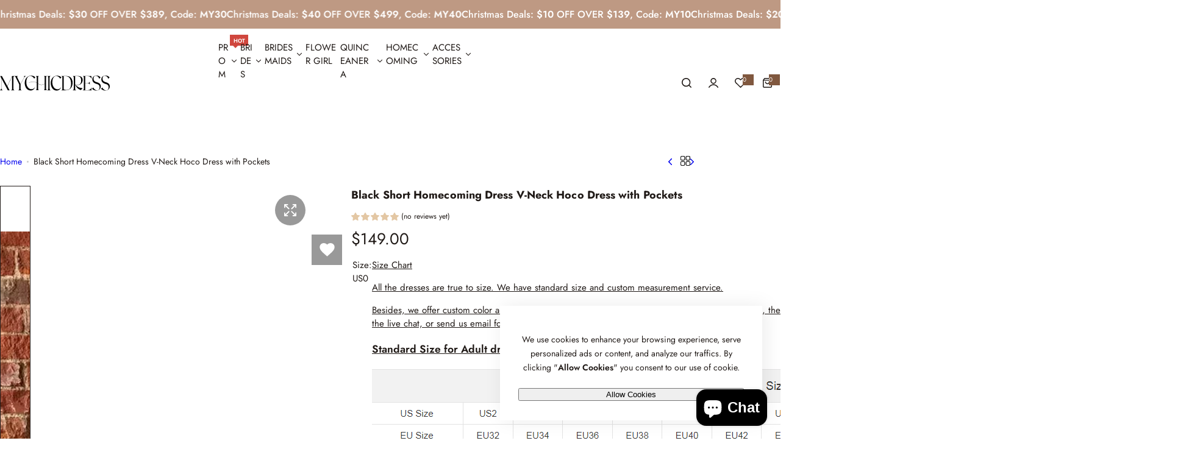

--- FILE ---
content_type: text/css
request_url: https://www.mychicdress.com/cdn/shop/t/13/assets/product-card.css?v=26427333639475737641764127434
body_size: 2456
content:
.product-title__truncate{display:-webkit-box;line-clamp:var(--line-clamp);-webkit-line-clamp:var(--line-clamp);-webkit-box-orient:vertical;overflow:hidden;text-overflow:ellipsis}.product-item__wrapper{--shadow: 0 5px 30px rgba(0, 0, 0, .05);--col-width: 30%}@media (min-width: 768px){.product-item__wrapper{--btn-padding-y: 1.4rem;--btn-padding-x: 1rem}}.product-item__information .jdgm-widget.jdgm-widget{margin-top:2px}.product-item__information .jdgm-prev-badge__text{display:none}.product-item__price{margin-top:var(--product-item__price-top, .8rem)}.type-list variant-radios{justify-content:flex-start}variant-radios,variant-radios-detail{padding-inline:calc(var(--shadow-position, -4px) * -1);padding-block-end:calc(var(--shadow-position, -5px) * -1)}.product__color-swatch{background:var(--swatch--background);--color-border: #ddd;width:var(--swatch-width, 2rem);height:var(--swatch-width, 2rem);overflow:visible;background-position:center;background-size:cover;background-repeat:no-repeat;box-shadow:inset 0 1px 3px #0000001a}.product__color-swatch.color_swatches{--swatch-width: 14px}.product__color-swatch:before{content:"";position:absolute;left:var(--shadow-position, -3px);right:var(--shadow-position, -3px);bottom:var(--shadow-position, -3px);top:var(--shadow-position, -3px);transition:box-shadow .3s ease;box-shadow:0 0 0 1px var(--color-border),inset 0 0 0 calc(var(--shadow-position, -2px) * -1) var(--color-white);border-radius:calc(var(--btn-radius) * 10)}.product-item__information .product__color-swatch:before{content:"";position:absolute;left:var(--shadow-position, -1px);right:var(--shadow-position, -1px);bottom:var(--shadow-position, -1px);top:var(--shadow-position, -1px);transition:box-shadow .3s ease;box-shadow:0 0 0 1px var(--color-border),inset 0 0 0 calc(var(--shadow-position, -1px) * -1) var(--color-white);border-radius:calc(var(--btn-radius) * 10)}.product-form__input input[type=radio]+label.product__color-swatch{--color-border: transparent}.product__color-swatch:hover,.product__color-swatch.active,.current-filter .product__color-swatch,.product-form__input input[type=radio]:checked+label.product__color-swatch{--color-border: var(--color-dark)}.product-item__button.active{color:var(--btn-primary-color);background-color:#0006}.swatch-large{--swatch-width: 3.4rem}.price-large .price-regular{font-size:clamp(2.4rem,3vw,2.6rem)}.price-large .compare-price{font-size:1.8rem}review-product.inline-loading{margin-top:2px;font-size:var(--body-font-size, 1.4rem);line-height:1.4;border-radius:2px;overflow:hidden;position:relative}review-product.inline-loading:after{content:"";position:absolute;left:0;right:0;bottom:0;top:0}@media (min-width: 1025px) and (pointer: fine) and (prefers-reduced-motion: no-preference){.product-item__wrapper.product-grid:hover .product-item__inner .product-item__action,.style-as-card .product-grid:hover .product-item__inner .product__action-animation,.style-as-card .product-grid:hover .product-item__inner .product__add-cart{opacity:1;visibility:visible}.product-grid.hover_zoom .hover-effect:hover .show_secondary>.first-image{transform:none}.product-grid .product__action-animation{transform:translate(1.5rem)}.product-grid :is(.product__add-cart:not(.morden-style),.action__morden-style){transform:translateY(1.5rem)}.product-item__wrapper.product-grid:hover .product-item__inner .product__add-cart:not(.morden-style),.product-item__wrappe.product-grid:hover .product-item__inner .action__morden-style,.product-item__wrapper.product-grid:hover .product-item__inner .product__action-animation{transform:translate(0)}.product-grid.hover_zoom .hover-effect{--transition: .5s}.product-item__inner:hover .secondary-image{opacity:1}.product-item__wrapper.product-grid:hover .product-item__inner .product__badges-sale-countdown{transform:translateY(50%);opacity:0;visibility:hidden;transition:all .4s}.product-item__wrapper.product-grid:hover .product-item__inner .product__badges-sale-scrolling+.product-item__action .product__add-cart:not(.morden-style),.product-item__wrapper.product-grid:hover .product-item__inner .product__badges-sale-scrolling+.product-item__action .action__morden-style{transform:translateY(-35px)}.product-item__wrapper.product-grid .product-item__inner .product__badges-sale-scrolling+.product-item__action .product__add-cart:not(.morden-style),.product-item__wrapper.product-grid .product-item__inner .product__badges-sale-scrolling+.product-item__action .action__morden-style{transform:translateY(-15px)}.block-text-product__price .price-regular.primary-color{font-size:2rem}}@media screen and (max-width: 1024.98px){.product__add-cart:not(.morden-style){padding:0}.product-item__inner .w-45{width:3.5rem}.product-item__inner .h-45{height:3.5rem}.product__badges-sale-countdown{display:none}}.product__badges:not(:has(div)){display:none}.product__badges-inner{color:var(--badges-color);background-color:var(--badges-bg);padding-block:6.5px;border-radius:var(--bages-radius)}.shopify-payment-button{width:100%}.shopify-payment-button__button{border-radius:var(--btn-radius);overflow:hidden;min-height:5rem}body button.shopify-payment-button__more-options{background-color:var(--btn-bg);text-decoration:none}body .shopify-payment-button__more-options:hover:not([disabled]){text-decoration:underline}:is(.shopify-payment-button__more-options,.shopify-payment-button__button--unbranded){height:auto!important}.shopify-payment-button__button--unbranded{--btn-primary-bg-color: var(--color-primary);--btn-primary-bg-graident-color: var(--color-primary)}body .shopify-payment-button__button--unbranded:hover:not([disabled]){background-color:var(--color-primary)}body .shopify-payment-button__button--hidden{display:none}.product-item__information .product-item__name{margin-top:5px}.product-item__name,.minicart__product-name{font-weight:var(--subheading-weight)}.w-custom svg:not(.img-item){width:auto;height:auto}.background-block .section__block-inner{background:var(--content_bg_color)!important;border-radius:var(--rounded-radius);height:100%}.background-block .section__block-inner .block-content__item{display:flex}.background-block slide-section{width:600px;max-width:100%}.block-text-product__infor{background-color:#fff;border-radius:100px;overflow:hidden;padding:10px 30px}.icon-box-content-des,.block-text-product__infor--name{display:-webkit-box;-webkit-line-clamp:2;-webkit-box-orient:vertical;overflow:hidden;max-width:290px}.block-text-product__price .card-product-price{justify-content:flex-end;flex-wrap:nowrap;font-size:1.6rem}@media (max-width: 767.988px){.background-block .section__block-inner{height:auto}.background-block .section__block-inner .swiper-pagination{position:static}}@media (max-width: 479px){.block-text-product__infor{flex-direction:column;padding:20px;text-align:center;border-radius:var(--rounded-radius)}.block-text-product__infor-image{--custom-width: 100% !important}.block-text-product__infor-image a:before{display:none}.block-text-product__infor a img{position:static}}.product-form__input input[type=radio]:not(.option-disabled)+label:not(.product__color-swatch){width:76px}.product-form__input input[type=radio]:not(.option-disabled)+label:not(.product__color-swatch)[data-value="Custom Size"]{width:162px}.product-form__input input[type=radio]:not(.option-disabled):checked+label:not(.product__color-swatch){color:var(--color-white);background-color:var(--btn-primary-hover-bg-color);border-color:var(--btn-primary-hover-bg-color)}.option-disabled :is(.product__color-swatch,.swatch-option.size):after,input.option-disabled+.product__color-swatch:after,input.option-disabled+.product__item-option:after,.option-disabled .product__item-option:after,.option-disabled.product__color-swatch:after{--color-border: #ddd;content:"";position:absolute;top:0;right:0;bottom:0;left:0;background:linear-gradient(to top left,transparent calc(50% - 1px),var(--color-border),transparent calc(50% + 1px)) no-repeat;z-index:1;border-radius:inherit}input.option-disabled+.product__item-option,.option-disabled .product__item-option{pointer-events:none;background-color:var(--grey-color)}.custom-select .select__dropdown{position:absolute;background-color:#f9f9f9;width:100%;box-shadow:0 8px 16px #0003;z-index:1}.custom-select .select__dropdown ul{list-style-type:none;padding:0}.custom-select .select__dropdown ul li{padding:12px 16px;cursor:pointer}.custom-select .select__dropdown ul li:hover{background-color:#ddd}.size-guide-popup{--popup-max-width: 78rem}.product-timer{background-color:rgba(var(--color-primary-rgb),.1)}.default.product-timer{border:1px dashed rgba(var(--color-primary-rgb),.3);min-width:33rem;max-width:100%;--countdown-size: 1.6rem}.default.product-timer .timer_announcementbar--text{padding-inline-start:3px;font-size:var(--body-font-size, 1.4rem);line-height:1.05}.highlight.product-timer{border:1px solid var(--color-primary)}iframe[class*=paypal]{border-radius:var(--btn-radius)}media-gallery :is(.plyr--video,.shopify-model-viewer-ui,.external_video iframe,.deferred-media){position:absolute;top:0;bottom:0;left:0;right:0}media-gallery .shopify-model-viewer-ui model-viewer,media-gallery .external_video iframe model-viewer{width:100%;height:100%}.product_media-model-icon{top:3px;right:3px;z-index:1}.product__badges-sale-scrolling{background:var(--badges-bg);color:var(--badges-color);border-radius:0 0 var(--rounded-radius) var(--rounded-radius)}.review_sold .jdgm-prev-badge__text{margin-inline-start:1rem}.review_sold:has(.jdgm-widget[style="display: none;"]){display:none}.media-gallery__local-video video{overflow:hidden}.quantity__button{color:var(--color-heading)}@media (max-width: 767.98px){body .swiper-pagination-custom{--swiper-pagination-bottom: 1.5rem;--swiper-pagination-position: absolute;--swiper-pagination-mt: 0;--subheading-weight: 500;right:1.5rem;bottom:1.5rem;left:auto;top:auto;background-color:var(--color-white);border-radius:var(--btn-radius);border:1px solid var(--color-border);font-weight:var(--subheading-weight);color:var(--color-heading);width:auto;padding:8px 17px;display:inline-flex;align-items:center;line-height:1}.bundle-items__wrapper{max-height:175px}}.product-single__information .product__badges{flex-direction:row}.product-item iframe{pointer-events:none}.custom-block.grid{--col-tablet: 1 !important}.custom-block .products-list__column>h3{display:none}.custom-block .products-list__column-items{--col-gap: 2rem}.custom-block .product-list__column-block-item{padding:2rem}@media (max-width: 1199.98px){.custom-block .timer_announcementbar--text{display:none!important}.custom-block .products-list__column-items{height:100%;justify-content:space-between}.custom-block .product-list__column-block-item{flex:1}}variant-radios-bundle .option-swatch-js.active .product__item-option{color:var(--btn-primary-hover-color);background-color:var(--btn-primary-hover-bg-color);border-color:var(--btn-primary-hover-bg-color)}.product-item__product-form-bundle .form__label{display:none}.product-item__product-form-bundle .swatch-large{--swatch-width: 19px}.product-item__product-form-bundle .product__item-option{font-size:1.2rem;padding:.6rem 1.3rem}.product-item__product-form-bundle .product-form__input:not(.color){--col-gap: 1rem;margin-block-start:1.2rem}.bundle-content__footer .viewcart,.product-item__product-form-bundle .product__add-cart{border-width:2px}.product-item__product-form-bundle .product-form__input{--col-gap: 1.2rem}.product-item__product-form-bundle .product-form__input.color{padding-inline:calc(var(--shadow-position, -4px)* -1);margin-top:1.5rem}.product-bundle-wrapper .product-item__information.text-center .product-form__input{justify-content:center}.product-bundle-wrapper .product-item__information.text-end .product-form__input{justify-content:flex-end}.product-bundle__sidebar{padding:3rem 2.5rem;background-color:#fff;border:2px solid var(--color-heading);border-radius:15px;gap:3rem}.product-bundle__sidebar progress-bundle-bar{height:5px;background-color:#ebebeb;border-radius:99px;overflow:hidden;display:block}.product-bundle__sidebar progress-bundle-bar:before{--animation-smooth: .7s cubic-bezier(.7, 0, .3, 1);content:"";background-color:var(--color-heading);border-radius:inherit;display:block;height:inherit;width:var(--progress-width);transition:width var(--animation-smooth) .1s}.horizontal-product__media{flex:0 0 30%;max-width:90px;border-radius:50%;background-color:#ebebeb;margin:0}.horizontal-product__skeleton{height:10px;background-color:#ebebeb;border-radius:10px;display:block;margin:5px 0}.skeleton-1{max-width:135px}.skeleton-2{max-width:55px}.skeleton-3{max-width:95px}.bundle-content__items .horizontal-product__details .text-muted{font-size:1.3rem;display:none}.bundle-content__items .product-item__price{margin-top:0;margin-bottom:7px}.bundle-content__items .bundle-action .quantity{border-radius:30px;overflow:hidden}.bundle-items__wrapper{overflow-x:hidden;overflow-y:auto;scroll-behavior:smooth;scroll-snap-type:y mandatory;scrollbar-color:auto;scrollbar-width:thin;padding-inline-end:1rem;margin-inline-end:-1rem;max-height:300px}.bundle-content__items .product-title__truncate{--line-clamp: 1;line-height:1;margin:0 0 7px}.bundle-action .cart-remove{border:0;background:none}@media (min-width: 1025px){.bundle-content{flex:0 0 clamp(350px,22vw,350px)}.product-bundle__sidebar{position:sticky;inset-block-start:90px;width:100%;max-height:calc(100svh - 120px);overflow:hidden}}@media (min-width: 768px){.bundle-content__footer .viewcart{--btn-padding-y: 1.42rem}}@media screen and (min-width: 1025px) and (max-width: 1279px){.product-bundle-wrapper .grid-cols{--col-desktop: 2 !important}}@media (max-width: 1024.98px){.bundle-content{margin-top:3rem;position:sticky;z-index:7;inset-block-end:0;padding-block-start:60vh;padding-block-start:60lvh}.product-bundle-wrapper>.grow-1{margin-block-end:-60vh;margin-block-end:-60lvh}.product-bundle__sidebar{-webkit-backdrop-filter:blur(20px);backdrop-filter:blur(20px);background-color:#fffc;margin-inline:calc(var(--bs-gutter-x)* -1);padding:2rem;border-radius:15px 15px 0 0;border:0;gap:2rem;box-shadow:5px 0 30px #00000014}.bundle-items__wrapper{max-height:200px}}.product-bundle__sidebar.opened .open-children-toggle .icon_plus-animation:before,.product-bundle__sidebar.opened .open-children-toggle .icon_plus-animation:after{transform:rotate(180deg)}.product__add-cart__bundle.disabled{--btn-color: var(--btn-primary-hover-color);--btn-border-color: var(--btn-primary-hover-bg-color);--btn-bg: var(--btn-primary-hover-bg-color);--btn-bg-gradient: var(--btn-primary-hover-bg-color-graident)}
/*# sourceMappingURL=/cdn/shop/t/13/assets/product-card.css.map?v=26427333639475737641764127434 */


--- FILE ---
content_type: text/css
request_url: https://www.mychicdress.com/cdn/shop/t/13/assets/navigation.css?v=133055496632698774291763921718
body_size: 1535
content:
@media screen and (min-width: 1025px){.fade-in-down .dropdown-menu .subchildmenu>li.menu-link.level-1{--tw-translate-x: 20%;--transform-logical: 1;opacity:0;transform:translate(calc(var(--tw-translate-x)* var(--transform-logical)));transition:transform 1s cubic-bezier(.075,.82,.165,1),opacity 1s cubic-bezier(.19,1,.22,1);transition-delay:.2s}.fade-in-down .dropdown-menu.visible .subchildmenu>li.menu-link.level-1{--tw-translate-x: 0;opacity:1;transition-delay:.25s}.fade-in-down .dropdown-menu.visible .subchildmenu>li.menu-link.level-1:first-child{transition-delay:.3s}.fade-in-down .dropdown-menu.visible .subchildmenu>li.menu-link.level-1:nth-child(2){transition-delay:.35s}.fade-in-down .dropdown-menu.visible .subchildmenu>li.menu-link.level-1:nth-child(3){transition-delay:.4s}.fade-in-down .dropdown-menu.visible .subchildmenu>li.menu-link.level-1:nth-child(4){transition-delay:.45s}.fade-in-down .dropdown-menu.visible .subchildmenu>li.menu-link.level-1:nth-child(5){transition-delay:.5s}.fade-in-down .dropdown-menu.visible .subchildmenu>li.menu-link.level-1:nth-child(6){transition-delay:.55s}.fade-in-down .dropdown-menu.visible .subchildmenu>li.menu-link.level-1:nth-child(7){transition-delay:.6s}.fade-in-down .dropdown-menu.visible .subchildmenu>li.menu-link.level-1:nth-child(8){transition-delay:.65s}.fade-in-down .dropdown-menu.visible .subchildmenu>li.menu-link.level-1:nth-child(9){transition-delay:.7s}.fade-in-down .dropdown-menu.visible .subchildmenu>li.menu-link.level-1:nth-child(10){transition-delay:.8s}.fade-in-down .mega-menu .col-mega .grid>*,.fade-in-down .mega-menu .subchildmenu>li.menu-link.level-1{--translate-y: 0;--translate-x: 20%;opacity:0;transform:translate(var(--translate-x),var(--translate-y));transition:transform 1.5s cubic-bezier(.075,.82,.165,1),opacity .9s cubic-bezier(.19,1,.22,1);transition-delay:.3s}.fade-in-down .mega-menu.visible .col-mega .grid>*{--translate-x: 0;opacity:1;transition-delay:.3s}.fade-in-down .mega-menu.visible .subchildmenu>li.menu-link{--translate-x: 0;opacity:1}.fade-in-down .mega-menu.visible .subchildmenu>li.menu-link:first-child{transition-delay:.4s}.fade-in-down .mega-menu.visible .subchildmenu>li.menu-link:nth-child(2){transition-delay:.5s}.fade-in-down .mega-menu.visible .subchildmenu>li.menu-link:nth-child(3){transition-delay:.6s}.fade-in-down .mega-menu.visible .subchildmenu>li.menu-link:nth-child(4){transition-delay:.7s}.fade-in-down .mega-menu.visible .subchildmenu>li.menu-link:nth-child(5){transition-delay:.8s}.fade-in-down .mega-menu.visible .col-mega .grid>*:first-child{transition-delay:.6s}.fade-in-down .mega-menu.visible .col-mega .grid>*:nth-child(2){transition-delay:.7s}.fade-in-down .mega-menu.visible .fluid_container .col-mega .grid>*:first-child{transition-delay:.8s}}@media screen and (min-width: 1024.98px){.fade-in-down .submenu{transform:translateY(-105%)}}@media screen and (max-width: 1024.98px){.nav-open .navigation.mobile{transform:translate(0);opacity:1;visibility:visible}.mega-menu .subchildmenu>li.menu-link{opacity:1}.navigation.mobile{background:var(--color-background);--menu-mobile-width: 43rem;--show-overlay-bg: rgba(255, 255, 255, .9);width:100%;max-width:var(--menu-mobile-width);overflow:hidden;transform:translate(-101%);transition:var(--transition-popup);z-index:12}.navigation.mobile open-children-toggle{color:var(--color-heading)}.menu-mobile-title a{color:var(--color-heading);opacity:.6}.menu-mobile-title a.active{opacity:1}.navigation__menu-content{height:100%;flex:1;overflow-y:auto}.submenu,.sub-children-menu{top:0;left:0;right:0;bottom:0;max-width:var(--menu-mobile-width);transform:translate(100%)!important;z-index:12;transition:var(--transition-popup)}.is-open+.submenu,.is-open+.sub-children-menu{transform:translate(0)!important;visibility:visible!important}.submenu .grid-cols{--col-desktop: 1 !important}.subchildmenu{--col-gap: 0 !important}:is(.subchildmenu,.sub-children-menu ul,.horizontal-list){max-height:100%;overflow:auto}.touch-target-mb{width:30px;height:30px;display:inline-flex;align-items:center;cursor:pointer}:where(.lang__currency-on-nav,.lang__currency-desktop) .disclosure__list{bottom:-3rem;padding:2.5rem 3rem;border-radius:var(--rounded-radius) var(--rounded-radius) 0 0;position:fixed;z-index:15;box-shadow:var(--shadow);border-radius:15px 15px 0 0}:where(.lang__currency-on-nav,.lang__currency-desktop) .disclosure__list ul{max-height:50vh}.lang__currency-on-nav{padding-block:1rem}.lang__currency-on-nav .button-localization{padding:.5rem 3rem}:where(.lang__currency-on-nav,.lang__currency-desktop) .button-localization.open+.disclosure__list{bottom:0;opacity:1;visibility:visible}:where(.lang__currency-on-nav,.lang__currency-desktop) .disclosure__list [aria-current=true]{font-weight:var(--heading-weight)}:is(.horizontal-list,.categories-list){animation:.5s fadeIn}.menu_label{right:-10px}.menu_label:after{top:0;bottom:0;left:0;transform:translate(-95%);-webkit-transform:translateX(-95%);border-right-color:var(--menu-label-bg);margin:auto;border-top-color:transparent}.submenu :is(.stretch_width,.fluid_container,.full_width,.container){width:100%;padding:0;margin:0}.horizontal-list menu-item.px-15{padding-left:0;padding-right:0}footer .show-overlay:after{z-index:11;background-color:var(--overlay-bg)}}@media screen and (min-width: 1025px){.header-bottom__navigation ul.horizontal-list>li:first-of-type menu-item{padding-left:0}.header-bottom__navigation .min-h-1025-50{min-height:55px}.navigation{--shadow: 0px 5px 30px 0px rgba(0, 0, 0, .05)}.mega-menu .submenu:not(.submenu-vertical){max-height:80vh;overflow-y:auto}.animation-down-to-up :is(.submenu,.dropdown-menu .sub-children-menu){transform:translateY(20px);-webkit-transform:translateY(20px)}.animation-fade-in :is(.submenu,.dropdown-menu .sub-children-menu){transform:translateY(calc(var(--section-pb) * 1px));-webkit-transform:translateY(calc(var(--section-pb) * 1px))}:is(.submenu:not(.submenu-vertical),.dropdown-menu .sub-children-menu){pointer-events:none;border-radius:0 0 var(--rounded-radius, 0) var(--rounded-radius, 0);box-shadow:var(--shadow);opacity:1}.animation-down-to-up :is(.submenu,.dropdown-menu .sub-children-menu),.animation-fade-in :is(.submenu,.dropdown-menu .sub-children-menu){z-index:12;transition:opacity .3s,visibility .3s,transform .3s;opacity:0}.dropdown-menu .level-1:hover>.sub-children-menu{opacity:1;visibility:visible;pointer-events:auto;transform:none}.menu-parent.visible .submenu:not(.submenu-vertical){opacity:1;visibility:visible;pointer-events:auto}.animation-down-to-up .menu-parent.visible .submenu,.animation-fade-in .menu-parent.visible .submenu{transform:translateY(calc(var(--section-pb) * 1px));-webkit-transform:translateY(calc(var(--section-pb) * 1px))}.horizontal-list .level0>menu-item>a:after{content:"";position:absolute;display:block;left:-1px;bottom:12px;width:calc(100% + 1px);height:1px;background-color:currentColor;transform:scaleX(0);transform-origin:100% 0;transition:transform .5s cubic-bezier(.3,1,.3,1)}.header__layout-2 .horizontal-list .level0>menu-item>a:after{bottom:17px}.header__layout-2 .min-h-1025-50{min-height:60px}.header__layout-2 .menu_label{top:4px}.footer__block-info a,.newsletter-note a,.terms-conditions label a,.reversed-links{--transform-origin-start: left;--transform-origin-end: right;--animation-default: .5s cubic-bezier(.3, 1, .3, 1);--reversed-link-gap: .1rem;background:linear-gradient(to var(--transform-origin-end),currentColor,currentColor) 0 var(--reversed-link-gap) / 0 var(--reversed-link-gap) no-repeat;background-position-x:var(--transform-origin-end);background-position-y:bottom;transition:background-size var(--animation-default)}@media (prefers-reduced-motion: no-preference) and (hover: hover) and (pointer: fine){.content-overview-block.active .reversed-links,.footer__block-info a:hover,.newsletter-note a:hover,.terms-conditions label a:hover,.reversed-links:hover{background-position-x:var(--transform-origin-start);background-size:100% var(--reversed-link-gap);background-position-y:bottom}}.horizontal-list .level0>menu-item>a:hover:after{transform:scaleX(1);transform-origin:0 100%}.level0>menu-item open-children-toggle{transition:var(--transition)}.level0:hover>menu-item>a,.level0:hover>menu-item open-children-toggle{color:var(--color-link-hover)}.dropdown-menu .sub-children-menu{left:100%;top:-1rem}.dropdown-menu .level-1 open-children-toggle{position:relative}:is(.dropdown-menu .submenu:not(.submenu-vertical),.dropdown-menu .sub-children-menu){padding-top:2rem;padding-bottom:2rem;width:26rem}.dropdown-menu .sub-children-menu{opacity:0;transform:translateY(20px)}:is(.dropdown-menu .menu-link){position:relative}.dropdown-menu .menu-link:hover open-children-toggle{color:var(--color-primary)}:is(.dropdown-menu .menu_item-link){padding-left:3rem;padding-right:3rem;position:relative}.menu-list{flex:0 0 auto;width:calc(100% - var(--col-mega-width) - var(--col-gap) * .5)}.col-mega{flex:0 0 auto;width:calc(var(--col-mega-width) - var(--col-gap) * .5)}.promotion-vertical .col-mega{--col-mega-width: 100%}.mega-menu-custom-width{width:var(--mega_custom_width);max-width:90vw}.submenu:not(.submenu-vertical) .collection-info .bg-white{width:90%;max-width:17rem}.submenu:not(.submenu-vertical) .menu_label{position:static;margin-inline-start:1rem;padding:3px 8px 2px}.rounded-style .submenu:not(.submenu-vertical) .menu_label.rounded-2{border-radius:20px}.submenu:not(.submenu-vertical) .menu_label:after{display:none}.mega-menu .level-1 menu-item>.menu_item-link{padding-top:0}}.menu-parent.mega-menu .level-1>menu-item,.title-child__menu{font-size:calc(var(--body-font-size) + 1px)}.submenu:not(.submenu-vertical) .collection-info .bg-white{border:0}.submenu:not(.submenu-vertical) .collection-info .bg-white:hover{color:#fff!important;background:var(--btn-bg);border-color:var(--btn-border-color)}
/*# sourceMappingURL=/cdn/shop/t/13/assets/navigation.css.map?v=133055496632698774291763921718 */


--- FILE ---
content_type: image/svg+xml
request_url: https://www.mychicdress.com/cdn/shop/files/logo-dark.svg?v=1763359726&width=330
body_size: 766
content:
<svg viewBox="0 0 360 50" xmlns="http://www.w3.org/2000/svg">
  <defs>
    <style>
      .uuid-aff95565-8a99-4dee-a3a0-1b2324a4b155 {
        stroke-width: 0px;
      }
    </style>
  </defs>
  <path d="m44.15,7.18v36.36c0,2.45,1.52,4.5,3.52,4.73v.09h-3.52s-4.48,0-4.48,0h0s-3.52,0-3.52,0v-.09c1.99-.23,3.52-2.28,3.52-4.73v-.84l-.05-39.54-15.32,31.71,7.13,13.49h-5.85L4.53,8.85v32c0,3.25,1.61,6.18,4.07,7.41v.09h-4.07s-.46,0-.46,0h0s-4.07,0-4.07,0v-.09c2.44-1.22,4.04-4.11,4.07-7.33V11.23c0-2.12-.5-4.2-1.44-5.98L.63,1.48h5.5l17.84,32.86L39.82,1.48h.2s7.64,0,7.64,0v.1c-1.99.23-3.52,2.28-3.52,4.73v.88h0Z" class="uuid-aff95565-8a99-4dee-a3a0-1b2324a4b155"></path>
  <path d="m85.22,1.49l-.02.09c-2.53,1.16-4.81,3.37-6.35,6.17l-2.09,3.81h0l-1.82,3.31-3.24,5.91h0s-4.04,7.35-4.04,7.35v-.02s.01,14.56.01,14.56h0v.93c.02,2.42,1.54,4.44,3.51,4.67v.1h-3.51s-4.49,0-4.49,0h0s-3.51,0-3.51,0v-.1c1.98-.23,3.49-2.25,3.51-4.67v-13.9l-10.97-22.5h0l-.79-1.61c-1.18-2.41-3.35-4-5.47-4v-.09s13.09,0,13.09,0l.02.1c-2.2,0-3.27,2.7-2.08,5.2l10.3,21,4.4-8,3.56-6.48,3.46-6.3c1.12-2.05.89-4.42-.53-5.43l.02-.09h7.04Zm-20.73,30.88v.02s0,0,0,0v-.02Z" class="uuid-aff95565-8a99-4dee-a3a0-1b2324a4b155"></path>
  <path d="m115.41,36.67l.33-.96c-.17.61-.22,1.37-1.56,4.1-.61,1.37-1.4,2.6-2.24,3.76-1.73,2.19-4.97,4.64-8.6,5.26-6.54,1.09-12.46-1.43-16.2-6.01-3.74-4.57-5.92-10.86-6.09-17.21-.17-7.72,2.07-14.27,5.64-18.3,3.58-4.1,8.16-6.42,13.3-6.9,2.46-.2,4.92-.07,7.32.55,2.74.61,5.3,1.99,6.26,2.8.6.51,1.57,1.3,2.41,2.2l-3.75,4.14c-1.86-3.09-4.15-5.45-6.88-7.02-4.41-2.46-8.49-2.32-12.35.41-2.35,1.71-4.13,4.37-5.31,8.06-1.17,3.69-1.62,7.85-1.34,12.43.39,6.21,2.18,11.2,5.36,15.02,3.24,3.82,7.1,5.74,11.56,5.8,3.58,0,6.82-1.43,8.55-3.14,1.79-1.84,3.13-3.69,3.58-4.99Zm35.7-30.64v37.33c.02,2.43,1.53,4.45,3.51,4.68v.09h-11.52v-.1c1.99-.23,3.52-2.28,3.52-4.73v-.87h0v-14.75c-2.82,1.47-5.92,2.39-9.17,2.7-5.5.52-9.3-1.23-12.69-3.38v16.34c.01,2.43,1.53,4.46,3.52,4.7v.09h-11.52v-.1c1.99-.23,3.51-2.28,3.52-4.72v-19.3c-3.53-2.28-7.45-4.2-13.3-3.64-4.37.42-8.33,1.74-11.63,3.82l-.41-.34c3.4-2.19,7.51-3.57,12.03-4.01,5.84-.56,9.78,1.28,13.3,3.52V6.08c0-2.44-1.52-4.49-3.52-4.72v-.1h3.52s4.49,0,4.49,0h0s3.52,0,3.52,0v.1c-1.99.23-3.5,2.26-3.52,4.69v20.31h0s0,0,0,0c3.49,2.25,7.15,4.02,12.69,3.5,3.26-.31,6.36-1.25,9.16-2.75V6.96h0v-.88c0-2.45-1.52-4.5-3.52-4.73v-.1h3.52s4.49,0,4.49,0h0s3.51,0,3.51,0v.1c-1.98.23-3.49,2.25-3.51,4.68Z" class="uuid-aff95565-8a99-4dee-a3a0-1b2324a4b155"></path>
  <path d="m162.74,6.26v37.33c.02,2.43,1.53,4.45,3.51,4.68v.09h-11.52v-.1c1.99-.23,3.52-2.28,3.52-4.73V6.31c0-2.45-1.52-4.49-3.52-4.73v-.1h3.52s4.49,0,4.49,0h0s3.51,0,3.51,0v.1c-1.98.23-3.49,2.25-3.51,4.68Z" class="uuid-aff95565-8a99-4dee-a3a0-1b2324a4b155"></path>
  <path d="m200.76,36.9l.33-.96c-.17.61-.22,1.37-1.56,4.1-.61,1.37-1.4,2.6-2.23,3.76-1.73,2.19-4.97,4.64-8.6,5.26-6.54,1.09-12.46-1.43-16.2-6.01-3.74-4.58-5.92-10.86-6.09-17.21-.17-7.72,2.07-14.27,5.64-18.3,3.57-4.1,8.16-6.42,13.3-6.9,2.46-.2,4.92-.07,7.32.55,2.74.61,5.3,1.99,6.26,2.8.6.51,1.57,1.3,2.41,2.2l-3.75,4.14c-1.86-3.09-4.15-5.45-6.88-7.02-4.41-2.46-8.49-2.32-12.35.41-2.35,1.71-4.13,4.37-5.31,8.06-1.17,3.69-1.62,7.85-1.34,12.43.39,6.21,2.18,11.2,5.36,15.02,3.24,3.82,7.1,5.74,11.57,5.81,3.58,0,6.82-1.43,8.55-3.14,1.79-1.84,3.13-3.69,3.58-4.98Z" class="uuid-aff95565-8a99-4dee-a3a0-1b2324a4b155"></path>
  <path d="m238.13,23.71c0,15.87-9.89,24.65-21.5,24.65h-12.06s-3.52,0-3.52,0v-.09c1.99-.23,3.52-2.28,3.52-4.73v-.87h0V7.18h0v-.87c0-2.45-1.52-4.5-3.52-4.73v-.1h3.52s13.16,0,13.16,0c12.71,0,20.41,8.17,20.41,22.24Zm-5.12,3.2c0-14.08-4.88-24.85-17.48-24.85h-6.47v43.06c1.97,1.29,4.72,2.23,8.12,2.23,9.64,0,15.84-4.6,15.84-20.45Z" class="uuid-aff95565-8a99-4dee-a3a0-1b2324a4b155"></path>
  <path d="m269.56,41.29c.53,0,1.06-.02,1.59-.05l-5.8,6.4c-8.4-2.16-15.36-9.06-18.95-18.31,0,0-.01,0-.02,0v14.26c.02,2.43,1.53,4.45,3.51,4.68v.1h-3.52s0,0,0,0h-4.49s-3.52,0-3.52,0v-.1c1.99-.23,3.51-2.27,3.52-4.71V6.23c-.03-2.41-1.54-4.42-3.51-4.65v-.1h7.64s0,0,0,0h.36s10.3,0,10.3,0c8.27,0,14.47,4.35,14.47,12.99,0,9.44-6.47,16.74-16.44,16.41-3.84-.13-6.68-1.02-7.94-1.43,5.76,7.29,13.84,11.83,22.79,11.83ZM246.37,2.13v26.79c1.87.51,4.84,1.05,4.93,1.06.1.01.21.03.31.04.07,0,.14.02.21.03.92.12,1.79.18,2.62.21.21,0,.41.01.59.01,7.94,0,11.18-5.68,11.18-13.44,0-7.24-1.53-14.7-12.38-14.7h-7.45Z" class="uuid-aff95565-8a99-4dee-a3a0-1b2324a4b155"></path>
  <path d="m301.08,38.35l-1.94,11.65-1.8-1.65h-17.85s-8.01,0-8.01,0v-.1c1.98-.23,3.49-2.25,3.51-4.67V6.25c-.02-2.42-1.54-4.44-3.51-4.67v-.1h3.51s24.42,0,24.42,0l1.66,10c-2.43-5.8-7.3-9.44-12.63-9.44h-8.96v22.61h8.99c2.65,0,5.04-1.97,6.04-4.97h.08v10.51h-.08c-1-3.01-3.4-4.98-6.06-4.98h-7.89s-1.08,0-1.08,0v22.61h8.96c5.33,0,10.2-3.65,12.63-9.44Z" class="uuid-aff95565-8a99-4dee-a3a0-1b2324a4b155"></path>
  <path d="m330.48,35.42c0,7.32-4.88,13.88-14.63,13.88-6.07,0-10.73-2.59-13.75-5.88l3.96-4.37c2.07,5.64,7.35,9.48,12.34,9.48,6.32,0,8.26-5.4,8.26-10.27,0-7.31-4.49-9.21-11.08-11.11-10.31-3.05-12.74-9.14-12.74-14.43,0-7.59,5.21-12.73,13.8-12.73,6.25,0,10.24,2.7,13.17,6.15l-4.06,4.49c-1.82-5.89-6.82-9.94-11.55-9.94-5.26,0-7.42,4.18-7.42,9.26,0,8.06,5.6,10.5,11.41,12.12,10.47,2.91,12.3,8.74,12.3,13.34Z" class="uuid-aff95565-8a99-4dee-a3a0-1b2324a4b155"></path>
  <path d="m360,35.42c0,7.32-4.88,13.88-14.63,13.88-6.07,0-10.73-2.59-13.75-5.88l3.96-4.37c2.07,5.64,7.35,9.48,12.34,9.48,6.32,0,8.26-5.4,8.26-10.27,0-7.31-4.49-9.21-11.08-11.11-10.31-3.05-12.74-9.14-12.74-14.43,0-7.59,5.21-12.73,13.8-12.73,6.25,0,10.24,2.7,13.17,6.15l-4.06,4.49c-1.82-5.89-6.82-9.94-11.55-9.94-5.26,0-7.42,4.18-7.42,9.26,0,8.06,5.6,10.5,11.41,12.12,10.47,2.91,12.3,8.74,12.3,13.34Z" class="uuid-aff95565-8a99-4dee-a3a0-1b2324a4b155"></path>
</svg>

--- FILE ---
content_type: text/javascript
request_url: https://www.mychicdress.com/cdn/shop/t/13/assets/motion-effect.js?v=142130325114851977421763921718
body_size: 335
content:
class MotionElement extends HTMLElement{constructor(){super()}connectedCallback(){if(this.isHold||(this.preInitialize(),this.dataset.noview))return;if(!this.isConnected||!document.body.contains(this)){setTimeout(()=>{this.connectedCallback()},100);return}var _this=this;let custom_margin=this.dataset.margin||"0px 0px -5px 0px",rootElement={};if(this.dataset.parent){var parent=this.closest(`.${this.dataset.parent}`);rootElement={root:parent},custom_margin="0px 0px 0px 0px"}Motion.inView(_this,async()=>{!this.isInstant&&this.mediaElements&&this.hasAttribute("data-image")&&await imageReady(this.mediaElements),setTimeout(()=>{_this.initialize()},50)},{margin:custom_margin,...rootElement})}get isHold(){return this.hasAttribute("hold")}get slideElement(){return!!this.hasAttribute("slideshow")}get Transition(){return this.getAttribute("data-transition")?.split(",").map(Number)||[.22,.61,.36,1]}get isInstant(){return this.hasAttribute("data-instantly")}get mediaElements(){return Array.from(this.querySelectorAll("img, iframe, svg"))}get animationType(){return this.dataset.motion||"fade-up"}get animationDelay(){return parseInt(this.dataset.motionDelay||0)/1e3}set animationDelay(value){this.dataset.motionDelay=value}get delayLoad(){return this.classList.contains("animate-delay")}preInitialize(){if(!(window.innerWidth<768&&!this.slideElement)&&!this.isHold)switch(this.animationType){case"fade-in":Motion.animate(this,{opacity:0},{duration:0});break;case"fade-up":Motion.animate(this,{transform:"translateY(2.5rem)",opacity:0},{duration:0});break;case"fade-up-sm":Motion.animate(this,{transform:"translateY(1rem)",opacity:0},{duration:0});break;case"fade-up-lg":Motion.animate(this,{transform:"translateY(3rem)",opacity:0},{duration:0});break;case"zoom-in":Motion.animate(this,{transform:"scale(0.8)"},{duration:0});break;case"zoom-in-lg":Motion.animate(this,{transform:"scale(0)"},{duration:0});break;case"zoom-out":Motion.animate(this,{transform:"scale(1.07)"},{duration:0});break;case"zoom-out-sm":Motion.animate(this,{transform:"scale(1.07)"},{duration:0});break;case"zoom-out-lg":Motion.animate(this,{transform:"scale(1.07)"},{duration:0});break}}async initialize(){if(!(window.innerWidth<768&&!this.slideElement)&&!this.delayLoad&&!this.isHold){switch(this.animationType){case"fade-in":await Motion.animate(this,{opacity:1},{duration:1.5,delay:this.animationDelay,easing:this.transition}).finished;break;case"fade-up":await Motion.animate(this,{transform:"translateY(0)",opacity:1},{duration:.5,delay:this.animationDelay,easing:this.transition}).finished;break;case"fade-up-sm":await Motion.animate(this,{transform:"translateY(0)",opacity:1},{duration:.3,delay:this.animationDelay,easing:this.transition}).finished;break;case"fade-up-lg":await Motion.animate(this,{transform:"translateY(0)",opacity:1},{duration:.5,delay:this.animationDelay,easing:this.transition}).finished;break;case"zoom-in":await Motion.animate(this,{transform:"scale(1)"},{duration:1.3,delay:this.animationDelay,easing:this.transition}).finished;break;case"zoom-in-lg":await Motion.animate(this,{transform:"scale(1)"},{duration:.5,delay:this.animationDelay,easing:this.transition}).finished;break;case"zoom-out":await Motion.animate(this,{transform:"scale(1)"},{duration:1.5,delay:this.animationDelay,easing:this.transition}).finished;break;case"zoom-out-sm":await Motion.animate(this,{transform:"scale(1)"},{duration:1,delay:this.animationDelay,easing:this.transition}).finished;break;case"zoom-out-lg":await Motion.animate(this,{transform:"scale(1)"},{duration:1,delay:this.animationDelay,easing:this.transition}).finished;break}this.slideElement&&this.classList.add("animate-delay")}}refreshAnimation(){this.removeAttribute("hold"),this.preInitialize(),setTimeout(()=>{this.initialize()},50)}}customElements.define("motion-element",MotionElement);class MotionItemsEffect extends HTMLElement{constructor(){super(),this.init()}init(){this.setupInitialAnimation(),this.setupInViewEffect()}get allItems(){return this.querySelectorAll(".motion-item")}get visibleItems(){return this.querySelectorAll(".product-item:not([style])")}get animationType(){return this.dataset.motion||"fade-up"}setupInitialAnimation(){if(!(window.innerWidth<768))switch(this.animationType){case"fade-in":this.fadeInInit();break;case"fade-up-lg":this.fadeUpLgInit();break;case"zoom-in":this.zoomInInit();break}}fadeInInit(){Motion.animate(this.allItems,{opacity:.01},{duration:0})}zoomInInit(){Motion.animate(this.allItems,{opacity:0,scale:.8},{duration:0})}fadeUpLgInit(){Motion.animate(this.allItems,{y:20,opacity:.01,visibility:"hidden"},{duration:0})}setupInViewEffect(){window.innerWidth<768||Motion.inView(this,this.animateItems.bind(this),{margin:"0px 0px -15px 0px"})}animateItems(){switch(this.animationType){case"fade-in":this.fadeIn();break;case"fade-up-lg":this.fadeUpLg();break;case"zoom-in":this.zoomIn();break}}fadeIn(){Motion.animate(this.allItems,{opacity:[.01,1]},{duration:.6,easing:[.22,.61,.36,1]}).finished}fadeUpLg(){Motion.animate(this.allItems,{y:[20,0],opacity:[.01,1],visibility:["hidden","visible"]},{duration:.6,delay:Motion.stagger(.15),easing:[.22,.61,.36,1]}).finished}zoomIn(){Motion.animate(this.allItems,{opacity:[0,1],scale:[.8,1]},{duration:.6,delay:Motion.stagger(.15),easing:[.22,.61,.36,1]}).finished}reloadAnimationEffect(){switch(this.animationType){case"fade-in":this.fadeInReload();break;case"fade-up-lg":this.fadeUpLgReload();break;case"zoom-in":this.zoomInReload();break}}fadeInReload(){Motion.animate(this.visibleItems,{opacity:[.01,1]},{duration:.6,easing:[.22,.61,.36,1]}).finished}fadeUpLgReload(){Motion.animate(this.visibleItems,{y:[20,0],opacity:[.01,1],visibility:["hidden","visible"]},{duration:.6,delay:Motion.stagger(.15),easing:[.22,.61,.36,1]}).finished}zoomInReload(){Motion.animate(this.visibleItems,{opacity:[0,1],scale:[.8,1]},{duration:.6,delay:Motion.stagger(.15),easing:[.22,.61,.36,1]}).finished}}customElements.define("motion-items-effect",MotionItemsEffect);
//# sourceMappingURL=/cdn/shop/t/13/assets/motion-effect.js.map?v=142130325114851977421763921718
